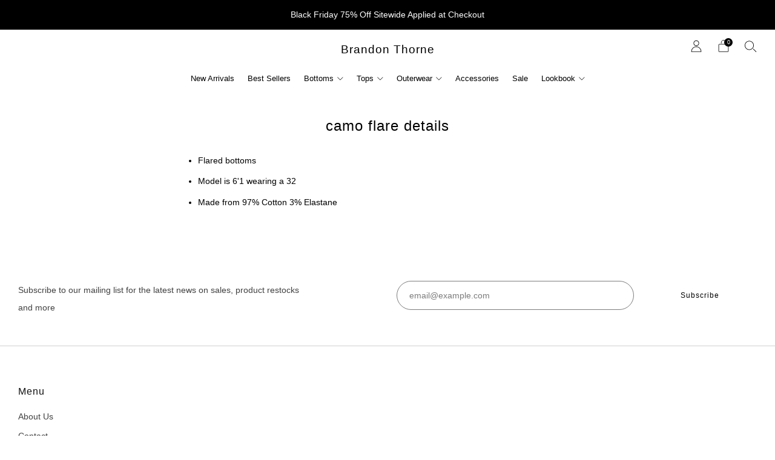

--- FILE ---
content_type: text/javascript
request_url: https://brandonthorne.com/cdn/shop/t/33/assets/custom.js?v=152733329445290166911681989612
body_size: -702
content:
//# sourceMappingURL=/cdn/shop/t/33/assets/custom.js.map?v=152733329445290166911681989612
